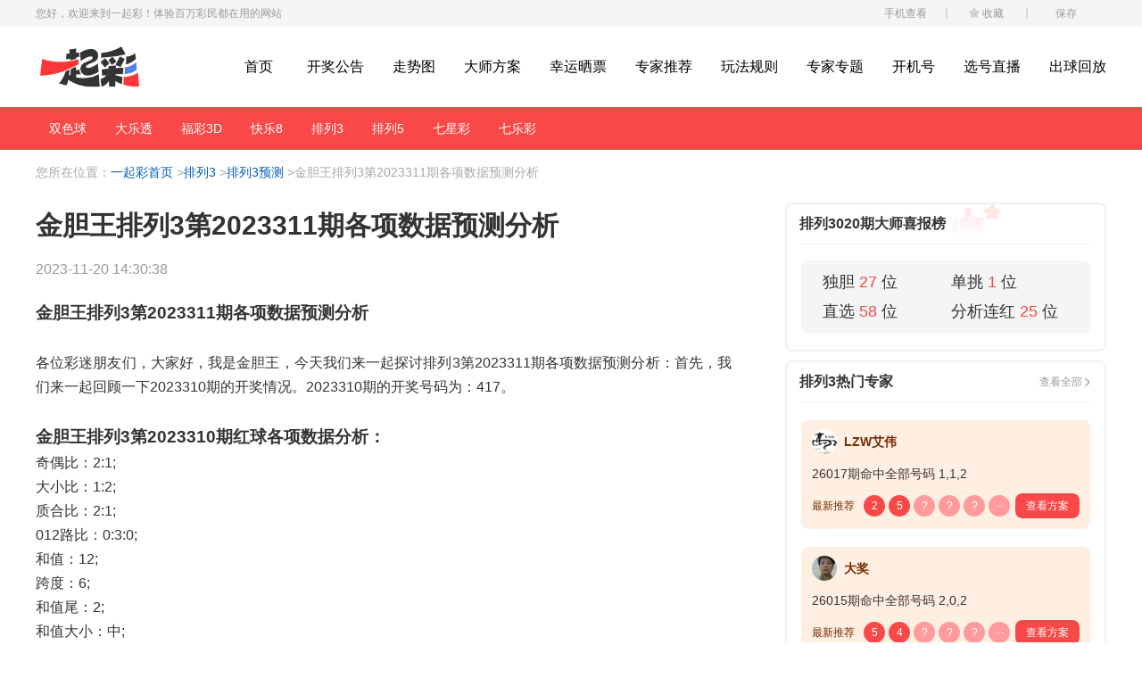

--- FILE ---
content_type: text/html; charset=utf-8
request_url: https://www.yiqicai.com/pl3/yc/yc_7d9a312d771f8991ae6ec23ba0f7dc05.html
body_size: 6898
content:
<!doctype html>
<html data-n-head-ssr>
  <head >
    <title>金胆王排列3第2023311期各项数据预测分析-一起彩</title><meta charset="utf-8"><meta http-equiv="Cache-Control" content="no-cache, no-store, must-revalidate"><meta http-equiv="Pragma" content="no-cache"><meta http-equiv="Expires" content="0"><meta name="viewport" content="width=device-width, initial-scale=1.0, maximum-scale=1.0, minimum-scale=1.0, user-scalable=no"><meta name="format-detection" content="telephone=no"><meta name="shenma-site-verification" content="a12fc22199636dff45fd8f80529c3d01_1659691393"><meta name="applicable-device" content="pc"><meta name="keywords" content="金胆王排列3第2023311期各项数据预测分析,一起彩,福利彩票"><meta name="description" content="金胆王排列3第2023311期各项数据预测分析可以在一起彩免费查看。一起彩是一款多样化的彩票信息服务平台，为彩民提供彩票开奖结果查询、资讯、彩票走势分析等一体化服务。"><link rel="shortcut icon" type="image/x-icon" href="/favicon.ico"><link rel="apple-touch-icon" sizes="57x57" href="/images/logo57.png"><link rel="apple-touch-icon" sizes="72x72" href="/images/logo72.png"><link rel="apple-touch-icon" sizes="114x114" href="/images/logo114.png"><link rel="canonical" href="https://www.yiqicai.com/pl3/yc/yc_7d9a312d771f8991ae6ec23ba0f7dc05.html"><link rel="alternate" media="only screen and (max-width: 640px)" href="https://m.yiqicai.com/pl3/yc/yc_7d9a312d771f8991ae6ec23ba0f7dc05.html"><script type="text/javascript">var html5_url = 'https://m.yiqicai.com/pl3/yc/yc_7d9a312d771f8991ae6ec23ba0f7dc05.html';if(/AppleWebKit.*Mobile/i.test(navigator.userAgent) || (/MIDP|SymbianOS|NOKIA|SAMSUNG|LG|NEC|TCL|Alcatel|BIRD|DBTEL|Dopod|PHILIPS|HAIER|LENOVO|MOT-|Nokia|SonyEricsson|SIE-|Amoi|ZTE|Android|webOS|iPhone|Windows Phone|iPod|BlackBerry|SymbianOS/i.test(navigator.userAgent))) { window.location.href = html5_url }</script><link rel="preload" href="//www-static.yiqicai.com/ks/9c74a71.js" as="script"><link rel="preload" href="//www-static.yiqicai.com/ks/193c5a2.js" as="script"><link rel="preload" href="//www-static.yiqicai.com/ks/css/3bb5e14.css" as="style"><link rel="preload" href="//www-static.yiqicai.com/ks/d562cef.js" as="script"><link rel="preload" href="//www-static.yiqicai.com/ks/css/584a6c5.css" as="style"><link rel="preload" href="//www-static.yiqicai.com/ks/ba89438.js" as="script"><link rel="preload" href="//www-static.yiqicai.com/ks/css/8996012.css" as="style"><link rel="preload" href="//www-static.yiqicai.com/ks/02c3dad.js" as="script"><link rel="stylesheet" href="//www-static.yiqicai.com/ks/css/3bb5e14.css"><link rel="stylesheet" href="//www-static.yiqicai.com/ks/css/584a6c5.css"><link rel="stylesheet" href="//www-static.yiqicai.com/ks/css/8996012.css">
  </head>
  <body >
    <div data-server-rendered="true" id="__nuxt"><!----><div id="__layout"><div id="app" class="cm-wrapper"><div data-v-30aa8fe5><div class="cm-topbar" data-v-30aa8fe5><div class="cm-wrap" data-v-30aa8fe5><span class="cm-topbar-txt" data-v-30aa8fe5>您好，欢迎来到一起彩！体验百万彩民都在用的网站</span> <div class="cm-top-handle" data-v-30aa8fe5><!----> <a href="#" rel="sidebar" class="top-handle-col collect-icon" data-v-30aa8fe5>收藏
                    <div class="pop-collect-error" style="display:none;" data-v-30aa8fe5><p data-v-30aa8fe5>加入收藏失败</p> <p data-v-30aa8fe5>请使用键盘<span class="c-red" data-v-30aa8fe5>Ctrl+D</span></p> <button class="pop-collect-btn" data-v-30aa8fe5>确定</button></div></a> <a href="javascript:void(0)" class="top-handle-col" data-v-30aa8fe5>保存</a></div></div></div> <div class="mod-header" style="height:138px;" data-v-30aa8fe5><header class="cm-header" data-v-30aa8fe5><div class="cm-header-x cm-wrap" data-v-30aa8fe5><a href="/" title="首页" target="_blank" class="cm-logo-icon-new" data-v-30aa8fe5><img src="/images/logo.png" alt="一起彩网站logo" title="一起彩官网" data-v-30aa8fe5></a> <ul class="cm-tabs" data-v-30aa8fe5><li data-v-30aa8fe5><a href="/" title="首页" target="_blank" class="u-tab-col" data-v-30aa8fe5>首页</a></li><li data-v-30aa8fe5><a href="/kj" title="开奖公告" target="_blank" class="u-tab-col" data-v-30aa8fe5>开奖公告</a></li><li data-v-30aa8fe5><a href="/zs" title="走势图" target="_blank" class="u-tab-col" data-v-30aa8fe5>走势图</a></li><li data-v-30aa8fe5><a href="/ds" title="大师方案" target="_blank" class="u-tab-col" data-v-30aa8fe5>大师方案</a></li><li data-v-30aa8fe5><a href="/xysp" title="幸运晒票" target="_blank" class="u-tab-col" data-v-30aa8fe5>幸运晒票</a></li><li data-v-30aa8fe5><a href="/ex" title="专家推荐" target="_blank" class="u-tab-col" data-v-30aa8fe5>专家推荐</a></li><li data-v-30aa8fe5><a href="/wf" title="玩法规则" target="_blank" class="u-tab-col" data-v-30aa8fe5>玩法规则</a></li><li data-v-30aa8fe5><a href="/spe" title="专家专题" target="_blank" class="u-tab-col" data-v-30aa8fe5>专家专题</a></li><li data-v-30aa8fe5><a href="/kjh" title="开机号" target="_blank" class="u-tab-col" data-v-30aa8fe5>开机号</a></li><li data-v-30aa8fe5><a href="/live" title="选号直播" target="_blank" class="u-tab-col" data-v-30aa8fe5>选号直播</a></li><li data-v-30aa8fe5><a href="/cq" title="出球回放" target="_blank" class="u-tab-col" data-v-30aa8fe5>出球回放</a></li></ul></div> <div class="cm-header-nav" data-v-30aa8fe5><ul class="cm-nav cm-wrap" data-v-30aa8fe5><li data-v-30aa8fe5><a title="双色球" target="_blank" href="/ssq" class="u-nav-col" data-v-30aa8fe5>双色球</a></li><li data-v-30aa8fe5><a title="大乐透" target="_blank" href="/dlt" class="u-nav-col" data-v-30aa8fe5>大乐透</a></li><li data-v-30aa8fe5><a title="福彩3D" target="_blank" href="/fc3d" class="u-nav-col" data-v-30aa8fe5>福彩3D</a></li><li data-v-30aa8fe5><a title="快乐8" target="_blank" href="/klb" class="u-nav-col" data-v-30aa8fe5>快乐8</a></li><li data-v-30aa8fe5><a title="排列3" target="_blank" href="/pl3" class="u-nav-col" data-v-30aa8fe5>排列3</a></li><li data-v-30aa8fe5><a title="排列5" target="_blank" href="/pl5" class="u-nav-col" data-v-30aa8fe5>排列5</a></li><li data-v-30aa8fe5><a title="七星彩" target="_blank" href="/xqxc" class="u-nav-col" data-v-30aa8fe5>七星彩</a></li><li data-v-30aa8fe5><a title="七乐彩" target="_blank" href="/qlc" class="u-nav-col" data-v-30aa8fe5>七乐彩</a></li></ul></div></header></div></div> <main class="mod-container"><!----> <!----> <div class="cm-wrap"><div class="cm-bread" data-v-15673e1e><span data-v-15673e1e>您所在位置：</span> <ul data-v-15673e1e><li data-v-15673e1e><a href="/" title="一起彩首页" target="_blank" data-v-15673e1e>一起彩首页</a> <span data-v-15673e1e>&gt;</span></li><li data-v-15673e1e><a href="/pl3" title="排列3" target="_blank" data-v-15673e1e>排列3</a> <span data-v-15673e1e>&gt;</span></li><li data-v-15673e1e><a href="/pl3/yc/" title="排列3预测" target="_blank" data-v-15673e1e>排列3预测</a> <span data-v-15673e1e>&gt;</span></li><li data-v-15673e1e><span data-v-15673e1e>金胆王排列3第2023311期各项数据预测分析</span></li></ul></div> <div class="cm-wrap-flex" data-v-61bf62ea><article class="m-news-article" data-v-61bf62ea><h1 class="news-article-tit" data-v-61bf62ea>金胆王排列3第2023311期各项数据预测分析</h1> <div class="news-article-time" data-v-61bf62ea>2023-11-20 22:30:38</div> <section class="news-article-txt" data-v-61bf62ea><h3>金胆王排列3第2023311期各项数据预测分析</h3><p><br></p><p><span style="background-color: transparent;">各位彩迷朋友们，大家好，我是金胆王，今天我们来一起探讨排列3第2023311期各项数据预测分析：首先，我们来一起回顾一下2023310期的开奖情况。2023310期的开奖号码为：417。</span></p><p><br></p><h3>金胆王排列3<span style="background-color: transparent;">第2023310期红球各项数据分析：</span></h3><p><span style="background-color: transparent;">奇偶比：2:1;</span></p><p><span style="background-color: transparent;">大小比：1:2;</span></p><p><span style="background-color: transparent;">质合比：2:1;</span></p><p><span style="background-color: transparent;">012路比：0:3:0;</span></p><p><span style="background-color: transparent;">和值：12;</span></p><p><span style="background-color: transparent;">跨度：6;</span></p><p><span style="background-color: transparent;">和值尾：2;</span></p><p>和值大小：<span style="color: rgb(51, 51, 51); background-color: transparent;">中;</span></p><p><span style="background-color: transparent; color: rgb(51, 51, 51);">和值奇偶：</span>偶;</p><p>和值跨度：2;</p><p><br></p><h3>金胆王排列3第2023311期各项数据预测分析，仅供参考：</h3><p>排列三独胆推荐：4;</p><p>排列三双胆推荐：4,7;</p><p>排列三三胆推荐：4,7,9;</p><p>排列三五码推荐：2,4,7,8,9;</p><p>排列三六码推荐：2,4,5,7,8,9;</p><p>排列三七码推荐：2,3,4,5,7,8,9;</p><p>排列三杀一推荐：6;</p><p>排列三杀二推荐：0,6;</p><p>排列三定位5推荐：[2, 3, 4, 5, 8],[2, 4, 7, 8, 9],[3, 4, 5, 7, 9];</p><p>排列三定位4推荐：[3, 4, 5, 8],[2, 4, 7, 9],[3, 4, 5, 7];</p><p>排列三定位3推荐：[3, 4, 5],[2, 4, 7],[3, 5, 7]。</p><p><br></p><p>以上就是<strong>“金胆王排列3第2023311期各项数据预测分析”</strong>的全部内容，更多<a href="https://m.yiqicai.com/pl3/yc/" rel="noopener noreferrer" target="_blank" style="color: rgb(230, 0, 0);"><u>排列3预测</u></a>，<a href="https://m.yiqicai.com/pl3/jq/" rel="noopener noreferrer" target="_blank" style="color: rgb(230, 0, 0);"><u>排列3选号技巧</u></a>，<a href="https://m.yiqicai.com/zs/pl3zs/" rel="noopener noreferrer" target="_blank" style="color: rgb(230, 0, 0);"><u>排列3走势图</u></a>等彩票资讯，请登录<a href="https://m.yiqicai.com/" rel="noopener noreferrer" target="_blank" style="color: rgb(230, 0, 0);"><u>一起彩官网</u></a>。一起彩是一款多样性的彩票资讯平台！</p></section></article> <div class="m-news-detail-r" data-v-61bf62ea><div class="cm-box master-good" data-v-61bf62ea><div class="cm-box-tit"><h3 class="cm-tit">排列3020期大师喜报榜</h3></div> <div class="master-good-info"><div class="master-prize"><div><!----> <div class="prize-list"><div class="prize-col">独胆 <span class="c-high">27</span> 位</div><div class="prize-col">单挑 <span class="c-high">1</span> 位</div><div class="prize-col">直选 <span class="c-high">58</span> 位</div><div class="prize-col">分析连红 <span class="c-high">25</span> 位</div></div></div></div></div></div> <div class="cm-box exps-hot-mod m-news-fore-360" data-v-4479293a data-v-61bf62ea><div class="cm-box-tit" data-v-4479293a><h3 class="cm-tit" data-v-4479293a>排列3热门专家</h3> <a href="/ex/pl3ex" class="cm-tit-right" data-v-4479293a>查看全部</a></div> <div class="exps-hot-list" data-v-4479293a><div class="exps-hot-x" data-v-4479293a><div class="exps-user" data-v-4479293a><div class="exps-avatar" data-v-4479293a><img src="https://f.yddtiyu.com/face/10/10017/74586cc5-b11f-4b28-b354-1fd463a48b20.jpg" alt data-v-4479293a></div> <div class="exps-name" data-v-4479293a>LZW艾伟</div></div> <div class="exps-lotto-txt" data-v-4479293a><span class="exps-hit" data-v-4479293a>26017期命中全部号码 1,1,2</span></div> <div class="exps-scheme" data-v-4479293a><span class="exps-scheme-tit" data-v-4479293a>最新推荐</span> <span class="exps-scheme-ball" data-v-4479293a><em class="red-ball" data-v-4479293a>2</em><em class="red-ball" data-v-4479293a>5</em><em data-v-4479293a>?</em><em data-v-4479293a>?</em><em data-v-4479293a>?</em><em class="ell-ball" data-v-4479293a>···</em></span> <a href="/ex/pl3ex/tjsy_63_61.html" class="exps-scheme-btn" data-v-4479293a>查看方案</a></div></div><div class="exps-hot-x" data-v-4479293a><div class="exps-user" data-v-4479293a><div class="exps-avatar" data-v-4479293a><img src="https://f.yddtiyu.com/face/10/10105/129553ea-1bfa-4796-99e3-2536eb44c55e.jpg" alt data-v-4479293a></div> <div class="exps-name" data-v-4479293a>大奖</div></div> <div class="exps-lotto-txt" data-v-4479293a><span class="exps-hit" data-v-4479293a>26015期命中全部号码 2,0,2</span></div> <div class="exps-scheme" data-v-4479293a><span class="exps-scheme-tit" data-v-4479293a>最新推荐</span> <span class="exps-scheme-ball" data-v-4479293a><em class="red-ball" data-v-4479293a>5</em><em class="red-ball" data-v-4479293a>4</em><em data-v-4479293a>?</em><em data-v-4479293a>?</em><em data-v-4479293a>?</em><em class="ell-ball" data-v-4479293a>···</em></span> <a href="/ex/pl3ex/tjsy_63_451.html" class="exps-scheme-btn" data-v-4479293a>查看方案</a></div></div></div></div> <div class="cm-box m-news-fore-360" data-v-61bf62ea><div class="cm-box-tit"><h3 class="cm-tit">排列3预测</h3> <a href="/pl3/yc/" target="_blank" class="cm-tit-right">更多</a></div> <a href="/pl3/yc/yc_b09187f381941a03cd3f7e05611bf2ab.html" target="_blank" class="m-news-item"><span class="txt-ell">排列三2026021期号码冷热号分析推荐</span></a><a href="/pl3/yc/yc_abece89859ff03dc4fde9253d8c2894f.html" target="_blank" class="m-news-item"><span class="txt-ell">2026021期排列3号码走势技巧</span></a><a href="/pl3/yc/yc_545426ffecad65ac688478951bd2d12e.html" target="_blank" class="m-news-item"><span class="txt-ell">2026021期排列3号码走势规律</span></a><a href="/pl3/yc/yc_0d3f45ba86bd64d33858a75dc5b1a27c.html" target="_blank" class="m-news-item"><span class="txt-ell">2026021期排列3开奖号码走势分析</span></a><a href="/pl3/yc/yc_N2601200929561324482.html" target="_blank" class="m-news-item"><span class="txt-ell">庄德排列三2026020期推荐：本期跨度看好奇数，一码跨度参考5</span></a></div> <div class="cm-box m-news-fore-360" data-v-61bf62ea><div class="cm-box-tit"><h3 class="cm-tit">排列3技巧</h3> <a href="/pl3/jq/" target="_blank" class="cm-tit-right">更多</a></div> <a href="/pl3/jq/jq_be26f6028c770b993a791c3c868af61b.html" target="_blank" class="m-news-item"><span class="txt-ell">上一期排列三中奖情况回顾和26020期排列三号码走势推荐</span></a><a href="/pl3/jq/jq_c8d9d8d4962adf0af22502a239e533a5.html" target="_blank" class="m-news-item"><span class="txt-ell">排列三第020期概率走势分析与选号参考</span></a><a href="/pl3/jq/jq_6a3c38e9731e8d99b292158dc8c8c513.html" target="_blank" class="m-news-item"><span class="txt-ell">唠唠排列三第020期走势！百位十位个位全剖析、好运藏在细节里</span></a><a href="/pl3/jq/jq_fbd07443abfb436b3c57c7ad988b13e3.html" target="_blank" class="m-news-item"><span class="txt-ell">体彩排列3第020期分析：上期中五码组选、金胆，免费文章中四胆、组三</span></a><a href="/pl3/jq/jq_e3af4c724589af021149249d7ba59539.html" target="_blank" class="m-news-item"><span class="txt-ell">杀神排列三2026020期走势分析：冲刺直选</span></a></div></div></div></div></main> <footer class="mod-footer"><div class="cm-wrap cm-wrap-flex"><div class="footer-info"><p class="footer-tips">一起彩仅提供官方彩票信息和数据展示，而非购彩平台，购彩请到线下彩票店</p> <div class="footer-msg"><p class="footer-company"><span class="fs-14">苏州益多多信息科技有限公司</span> <span class="company-txt">Suzhou Yiduoduo Information Technology Co., Ltd</span> <span class="company-txt">公司地址：江苏省苏州市苏州工业园区星海街9号</span></p> <p class="footer-cert">
                    网络文化经营许可证：苏网文 (2021） 4543-100号 | 增值电信业务经营许可证：苏B2-20201091 |
                    <a href="//beian.miit.gov.cn/" target="_blank" rel="nofollow">苏ICP备18054133号-7</a></p> <a href="//www.beian.gov.cn/portal/registerSystemInfo?recordcode=32059002004057" rel="nofollow" target="_blank" class="footer-net"><i class="police-icon"></i> <span>苏公网安备 32059002004057号</span></a></div></div> <div class="footer-qrcode"><div class="footer-qrcode-col"><div class="qrcode-pic"><img src="//www-static.yiqicai.com/ks/img/android.e9ba892.png" alt="彩虹多多APP Android端"></div> <p>彩票APP Android端</p></div> <div class="footer-qrcode-col"><div class="qrcode-pic"><img src="//www-static.yiqicai.com/ks/img/ios.34741f7.png" alt="彩虹多多APP iOS端"></div> <p>彩票APP iOS端</p></div></div></div> <div class="cm-wrap footer-copyright"><span>Copyright © 2018-2023 益多多版权所有</span> <a rel="nofollow" href="//xinyong.yunaq.com/certificate?domain=m.yiqicai.com&from=label&code=90030" target="_blank" class="copyright-link"><img src="//www-static.yiqicai.com/ks/img/cert.c28479e.png" alt="行业认证"></a> <a href="//www.etrust.org.cn/CX885277104735.html" class="copyright-link"><img src="https://trust.hss.org.cn/credit/crz2002.png" alt="互联网诚信经营示范单位" border="0"></a> <a rel="nofollow" href="//ss.knet.cn/verifyseal.dll?sn=e23011732050084990cklx2149&pa=111332" target="_blank" class="copyright-link"><img src="//www-static.yiqicai.com/ks/img/tgw.0a08c15.png" alt="可信网站身份验证"></a></div></footer></div></div></div><script>window.__NUXT__=(function(a,b,c,d,e,f,g,h,i,j,k,l,m,n,o,p,q,r,s,t){return {layout:"default",data:[{lotteryId:e,lotteryName:g,type:c,id:l,newlist1:{list:[{id:"b09187f381941a03cd3f7e05611bf2ab",labels:a,lotteryId:b,timestamp:1768924501000,title:"排列三2026021期号码冷热号分析推荐"},{id:"abece89859ff03dc4fde9253d8c2894f",labels:a,lotteryId:b,timestamp:k,title:"2026021期排列3号码走势技巧"},{id:"545426ffecad65ac688478951bd2d12e",labels:a,lotteryId:b,timestamp:k,title:"2026021期排列3号码走势规律"},{id:"0d3f45ba86bd64d33858a75dc5b1a27c",labels:a,lotteryId:b,timestamp:k,title:"2026021期排列3开奖号码走势分析"},{id:"N2601200929561324482",labels:a,lotteryId:b,timestamp:1768872905000,title:"庄德排列三2026020期推荐：本期跨度看好奇数，一码跨度参考5"}],lotteryId:e,showName:m,type:c},newlist2:{list:[{id:"be26f6028c770b993a791c3c868af61b",labels:a,lotteryId:b,timestamp:1768899679000,title:"上一期排列三中奖情况回顾和26020期排列三号码走势推荐"},{id:"c8d9d8d4962adf0af22502a239e533a5",labels:a,lotteryId:b,timestamp:1768899032000,title:"排列三第020期概率走势分析与选号参考"},{id:"6a3c38e9731e8d99b292158dc8c8c513",labels:a,lotteryId:b,timestamp:1768897753000,title:"唠唠排列三第020期走势！百位十位个位全剖析、好运藏在细节里"},{id:"fbd07443abfb436b3c57c7ad988b13e3",labels:a,lotteryId:b,timestamp:1768896418000,title:"体彩排列3第020期分析：上期中五码组选、金胆，免费文章中四胆、组三"},{id:"e3af4c724589af021149249d7ba59539",labels:a,lotteryId:b,timestamp:1768895116000,title:"杀神排列三2026020期走势分析：冲刺直选"}],lotteryId:e,showName:"排列3技巧",type:f},newsDetail:{authorAvatar:a,authorId:"16",authorName:"金胆王",content:"\u003Ch3\u003E金胆王排列3第2023311期各项数据预测分析\u003C\u002Fh3\u003E\u003Cp\u003E\u003Cbr\u003E\u003C\u002Fp\u003E\u003Cp\u003E\u003Cspan style=\"background-color: transparent;\"\u003E各位彩迷朋友们，大家好，我是金胆王，今天我们来一起探讨排列3第2023311期各项数据预测分析：首先，我们来一起回顾一下2023310期的开奖情况。2023310期的开奖号码为：417。\u003C\u002Fspan\u003E\u003C\u002Fp\u003E\u003Cp\u003E\u003Cbr\u003E\u003C\u002Fp\u003E\u003Ch3\u003E金胆王排列3\u003Cspan style=\"background-color: transparent;\"\u003E第2023310期红球各项数据分析：\u003C\u002Fspan\u003E\u003C\u002Fh3\u003E\u003Cp\u003E\u003Cspan style=\"background-color: transparent;\"\u003E奇偶比：2:1;\u003C\u002Fspan\u003E\u003C\u002Fp\u003E\u003Cp\u003E\u003Cspan style=\"background-color: transparent;\"\u003E大小比：1:2;\u003C\u002Fspan\u003E\u003C\u002Fp\u003E\u003Cp\u003E\u003Cspan style=\"background-color: transparent;\"\u003E质合比：2:1;\u003C\u002Fspan\u003E\u003C\u002Fp\u003E\u003Cp\u003E\u003Cspan style=\"background-color: transparent;\"\u003E012路比：0:3:0;\u003C\u002Fspan\u003E\u003C\u002Fp\u003E\u003Cp\u003E\u003Cspan style=\"background-color: transparent;\"\u003E和值：12;\u003C\u002Fspan\u003E\u003C\u002Fp\u003E\u003Cp\u003E\u003Cspan style=\"background-color: transparent;\"\u003E跨度：6;\u003C\u002Fspan\u003E\u003C\u002Fp\u003E\u003Cp\u003E\u003Cspan style=\"background-color: transparent;\"\u003E和值尾：2;\u003C\u002Fspan\u003E\u003C\u002Fp\u003E\u003Cp\u003E和值大小：\u003Cspan style=\"color: rgb(51, 51, 51); background-color: transparent;\"\u003E中;\u003C\u002Fspan\u003E\u003C\u002Fp\u003E\u003Cp\u003E\u003Cspan style=\"background-color: transparent; color: rgb(51, 51, 51);\"\u003E和值奇偶：\u003C\u002Fspan\u003E偶;\u003C\u002Fp\u003E\u003Cp\u003E和值跨度：2;\u003C\u002Fp\u003E\u003Cp\u003E\u003Cbr\u003E\u003C\u002Fp\u003E\u003Ch3\u003E金胆王排列3第2023311期各项数据预测分析，仅供参考：\u003C\u002Fh3\u003E\u003Cp\u003E排列三独胆推荐：4;\u003C\u002Fp\u003E\u003Cp\u003E排列三双胆推荐：4,7;\u003C\u002Fp\u003E\u003Cp\u003E排列三三胆推荐：4,7,9;\u003C\u002Fp\u003E\u003Cp\u003E排列三五码推荐：2,4,7,8,9;\u003C\u002Fp\u003E\u003Cp\u003E排列三六码推荐：2,4,5,7,8,9;\u003C\u002Fp\u003E\u003Cp\u003E排列三七码推荐：2,3,4,5,7,8,9;\u003C\u002Fp\u003E\u003Cp\u003E排列三杀一推荐：6;\u003C\u002Fp\u003E\u003Cp\u003E排列三杀二推荐：0,6;\u003C\u002Fp\u003E\u003Cp\u003E排列三定位5推荐：[2, 3, 4, 5, 8],[2, 4, 7, 8, 9],[3, 4, 5, 7, 9];\u003C\u002Fp\u003E\u003Cp\u003E排列三定位4推荐：[3, 4, 5, 8],[2, 4, 7, 9],[3, 4, 5, 7];\u003C\u002Fp\u003E\u003Cp\u003E排列三定位3推荐：[3, 4, 5],[2, 4, 7],[3, 5, 7]。\u003C\u002Fp\u003E\u003Cp\u003E\u003Cbr\u003E\u003C\u002Fp\u003E\u003Cp\u003E以上就是\u003Cstrong\u003E“金胆王排列3第2023311期各项数据预测分析”\u003C\u002Fstrong\u003E的全部内容，更多\u003Ca href=\"https:\u002F\u002Fm.yiqicai.com\u002Fpl3\u002Fyc\u002F\" rel=\"noopener noreferrer\" target=\"_blank\" style=\"color: rgb(230, 0, 0);\"\u003E\u003Cu\u003E排列3预测\u003C\u002Fu\u003E\u003C\u002Fa\u003E，\u003Ca href=\"https:\u002F\u002Fm.yiqicai.com\u002Fpl3\u002Fjq\u002F\" rel=\"noopener noreferrer\" target=\"_blank\" style=\"color: rgb(230, 0, 0);\"\u003E\u003Cu\u003E排列3选号技巧\u003C\u002Fu\u003E\u003C\u002Fa\u003E，\u003Ca href=\"https:\u002F\u002Fm.yiqicai.com\u002Fzs\u002Fpl3zs\u002F\" rel=\"noopener noreferrer\" target=\"_blank\" style=\"color: rgb(230, 0, 0);\"\u003E\u003Cu\u003E排列3走势图\u003C\u002Fu\u003E\u003C\u002Fa\u003E等彩票资讯，请登录\u003Ca href=\"https:\u002F\u002Fm.yiqicai.com\u002F\" rel=\"noopener noreferrer\" target=\"_blank\" style=\"color: rgb(230, 0, 0);\"\u003E\u003Cu\u003E一起彩官网\u003C\u002Fu\u003E\u003C\u002Fa\u003E。一起彩是一款多样性的彩票资讯平台！\u003C\u002Fp\u003E",cover:a,description:"金胆王排列3第2023311期各项数据预测分析可以在一起彩免费查看。一起彩是一款多样化的彩票信息服务平台，为彩民提供彩票开奖结果查询、资讯、彩票走势分析等一体化服务。",freeStatus:b,id:l,issueName:a,keywords:h,labelList:[{id:"5",name:g},{id:"360867",name:"推荐"}],labels:"5,360867",lotteryId:63,lotteryName:a,originSite:a,price:b,publishDateTime:"1700490638000",readNum:a,tenantCode:a,title:h,titleSub:h,type:c},hotExpertCardData:{lotteryId:e,lotteryName:g,data:[{blueNumberList:[],faceUrl:"https:\u002F\u002Ff.yddtiyu.com\u002Fface\u002F10\u002F10017\u002F74586cc5-b11f-4b28-b354-1fd463a48b20.jpg",highHitText:n,historyRecord:"26017期命中全部号码 1,1,2",hitIssueName:"2026017",issueHitCount10:o,issueName:i,newRecommend:"2,5",nickName:"LZW艾伟",prize:c,redNumberList:[c,c,f],saleIssueName:i,seriesHitCount:b,tenantCode:p,tenantId:q,userId:61},{blueNumberList:[],faceUrl:"https:\u002F\u002Ff.yddtiyu.com\u002Fface\u002F10\u002F10105\u002F129553ea-1bfa-4796-99e3-2536eb44c55e.jpg",highHitText:n,historyRecord:"26015期命中全部号码 2,0,2",hitIssueName:"2026015",issueHitCount10:o,issueName:i,newRecommend:"5,4",nickName:"大奖",prize:c,redNumberList:[f,b,f],saleIssueName:i,seriesHitCount:f,tenantCode:p,tenantId:q,userId:451}]},reportData:{issueName:"2026020",list:[{playTypeName:a,winTypeRecords:[{winCount:27,winDesc:a,winFlag:j,winType:"6381",winTypeName:"独胆"},{winCount:c,winDesc:a,winFlag:j,winType:"6382",winTypeName:"单挑"},{winCount:58,winDesc:a,winFlag:j,winType:"6383",winTypeName:"直选"},{winCount:25,winDesc:a,winFlag:j,winType:"6391",winTypeName:"分析连红"}]}]}}],fetch:{},error:null,state:{operationData:{PC_GUIDE:[],PC_RIGHT:[],PC_HEAD_PAGE:[],PC_EXPERT_RANK:[],PC_SCAN_TICKET:[],PC_EXPERT_SELECT_CODE:[],PC_GOLDEN:[],PC_REGION_PRIZE_DETAIL:[],PC_EXPERT_SCHEME:[],PC_AWARD_DETAIL:[],PC_TREND:[]},lotteryId:b,crumbsText:a,crumbsText2:a,crumbsParams:{crumbs:[{title:g,url:"\u002Fpl3"},{title:m,url:"\u002Fpl3\u002Fyc\u002F"},{title:h,url:r}]},unoperation:d,homeUrl:a,title:a,titleType:"1",back:s,menu:d,fetchADLotteryId:e,operationVisible:{},moduleSuspiciousList:[],fetchFilterStatus:b,adBoList:[],selectStep:c,selectString:a,hideHeader:d,headerSwitch:{name:a,actionUrl:a},popOperation:{valve:d,cookieKey:"operation_pop_key"},chartOperation:{showMask:d},preSelected:{ballList:{red:[[],[],[]],blue:[[],[],[]]}},trendTypeCode:a,numberSpreadShow:d,numberAnalysisParam:{trackId:a,playTypeId:a},trendClickCount:b,analysisBottom:a,openListTab:"历史开奖",numberAnalysisNavCurrent:b,numberAnalysisSubTab:b,contentHide:b,currentLiveInfo:{},liveConfig:{},outBoxStyle:{},chartScale:c,needFetchADList:d,canFetchADList:d,homeHasExpert:d,trendIssueChangeFinish:d},serverRendered:s,routePath:r,config:{_app:{basePath:t,assetsPath:t,cdnURL:"\u002F\u002Fwww-static.yiqicai.com\u002Fks\u002F"}}}}("",0,1,false,1003,2,"排列3","金胆王排列3第2023311期各项数据预测分析","2026021",-1,1768924500000,"7d9a312d771f8991ae6ec23ba0f7dc05","排列3预测","命中全部号码",8,"recom",200,"\u002Fpl3\u002Fyc\u002Fyc_7d9a312d771f8991ae6ec23ba0f7dc05.html",true,"\u002F"));</script><script src="//www-static.yiqicai.com/ks/9c74a71.js" defer></script><script src="//www-static.yiqicai.com/ks/02c3dad.js" defer></script><script src="//www-static.yiqicai.com/ks/193c5a2.js" defer></script><script src="//www-static.yiqicai.com/ks/d562cef.js" defer></script><script src="//www-static.yiqicai.com/ks/ba89438.js" defer></script>
  </body>
</html>


--- FILE ---
content_type: application/javascript; charset=utf-8
request_url: https://www-static.yiqicai.com/ks/02c3dad.js
body_size: 3365
content:
(window.webpackJsonp=window.webpackJsonp||[]).push([[34],{421:function(t,e,r){"use strict";var n=r(136),l={name:"NewsList",props:{list:{type:Object,default:function(){return null}},classList:{type:Array,default:function(){return["m-news-fore"]}}},methods:{genNewsListUrl:function(){return"master"===this.list.type?n.d.genMaster({lotteryId:+this.list.lotteryId}):n.d.genLotteryNews({lotteryId:+this.list.lotteryId,type:+this.list.type})},genNewsDetailUrl:function(t){return"master"===this.list.type?n.d.genMaster({id:t}):n.d.genEssayDetail({lotteryId:+this.list.lotteryId,type:+this.list.type,id:t})}}},o=r(30),component=Object(o.a)(l,(function(){var t=this,e=t._self._c;return t.list?e("div",{staticClass:"cm-box",class:t.classList},[e("div",{staticClass:"cm-box-tit"},[e("h3",{staticClass:"cm-tit"},[t._v(t._s(t.list.showName))]),t._v(" "),e("a",{staticClass:"cm-tit-right",attrs:{href:t.genNewsListUrl(),target:"_blank"}},[t._v("更多")])]),t._v(" "),t._l(t.list.list,(function(r,n){return e("a",{key:n,staticClass:"m-news-item",attrs:{href:t.genNewsDetailUrl(r.id||r.articleId),target:"_blank"}},[e("span",{staticClass:"txt-ell"},[t._v(t._s(r.title))])])}))],2):t._e()}),[],!1,null,null,null);e.a=component.exports},468:function(t,e,r){t.exports={}},491:function(t,e,r){"use strict";r(468)},501:function(t,e,r){"use strict";r(86);var n=r(136),l={name:"HotExpertCard",props:{vertical:Boolean,source:{type:Object,default:function(){}}},methods:{genExpertLottery:function(){return n.d.genExpertLottery({lotteryId:this.source.lotteryId})},genExpertLotteryRecom:function(t){return n.d.genExpertLotteryRecom({lotteryId:this.source.lotteryId,expertId:t.userId})}}},o=(r(491),r(30)),component=Object(o.a)(l,(function(){var t=this,e=t._self._c;return e("div",{staticClass:"cm-box exps-hot-mod",class:{"m-news-fore-360":t.vertical}},[e("div",{staticClass:"cm-box-tit"},[e("h3",{staticClass:"cm-tit"},[t._v(t._s(t.source.lotteryName)+"热门专家")]),t._v(" "),e("a",{staticClass:"cm-tit-right",attrs:{href:t.genExpertLottery()}},[t._v("查看全部")])]),t._v(" "),e("div",{staticClass:"exps-hot-list"},t._l(t.source.data,(function(r){return e("div",{key:r.userId,staticClass:"exps-hot-x"},[e("div",{staticClass:"exps-user"},[e("div",{staticClass:"exps-avatar"},[e("img",{attrs:{src:r.faceUrl,alt:""}})]),t._v(" "),e("div",{staticClass:"exps-name"},[t._v(t._s(r.nickName))])]),t._v(" "),e("div",{staticClass:"exps-lotto-txt"},[e("span",{staticClass:"exps-hit"},[t._v(t._s(r.historyRecord))])]),t._v(" "),e("div",{staticClass:"exps-scheme"},[e("span",{staticClass:"exps-scheme-tit"},[t._v("最新推荐")]),t._v(" "),r.newRecommend?e("span",{staticClass:"exps-scheme-ball"},[t._l(r.newRecommend.split(","),(function(r,b){return e("em",{key:b,staticClass:"red-ball"},[t._v(t._s(r))])})),e("em",[t._v("?")]),e("em",[t._v("?")]),e("em",[t._v("?")]),e("em",{staticClass:"ell-ball"},[t._v("···")])],2):t._e(),t._v(" "),e("a",{staticClass:"exps-scheme-btn",attrs:{href:t.genExpertLotteryRecom(r)}},[t._v("查看方案")])])])})),0)])}),[],!1,null,"4479293a",null);e.a=component.exports},555:function(t,e,r){t.exports={}},804:function(t,e,r){t.exports={}},805:function(t,e,r){"use strict";r(555)},848:function(t,e,r){"use strict";r.r(e);r(22),r(27),r(31),r(42),r(44);var n=r(11),l=r(18),o=r(1),c=(r(85),r(67),r(28),r(64),r(168),r(72),r(167),r(26),r(21),r(86),r(49),r(421)),d=(r(48),r(804),r(136)),v=r(0),m={name:"MasterGoodNews",props:{lotteryId:Number,lotteryName:String,source:{type:Object,default:function(){}}},data:function(){return{}},computed:{isPL5:function(){return this.lotteryId===v.a.PL5}},methods:{pl5Issue:function(t){return t.isLastIssue?"上":t.issueName.substring(t.issueName.length-3)},goPage:function(){this.$jump.jump(d.d.genMaster({lotteryId:this.lotteryId}))}}},y=r(30),f=Object(y.a)(m,(function(){var t=this,e=t._self._c;return t.source&&t.source.list&&t.source.list.length?e("div",{staticClass:"cm-box master-good",on:{click:t.goPage}},[e("div",{staticClass:"cm-box-tit"},[e("h3",{staticClass:"cm-tit"},[t._v(t._s(t.lotteryName)+t._s(t.isPL5?"":"".concat(t.pl5Issue(t.source),"期"))+"大师喜报榜")])]),t._v(" "),e("div",{staticClass:"master-good-info"},[e("div",{staticClass:"master-prize",class:{"is-issue":t.isPL5}},[t.isPL5?e("div",{staticClass:"prize-list"},t._l(t.source.list,(function(r,i){return e("div",{key:"prize-item-".concat(i),staticClass:"prize-col"},[e("div",{staticClass:"master-issue"},[t._v(t._s(t.pl5Issue(r))+"期")]),t._v(" "),e("div",[t._v("中 "),e("span",{staticClass:"c-high"},[t._v(t._s(r.winCount))]),t._v(" 位")])])})),0):t._l(t.source.list,(function(r,i){return e("div",{key:"prize-item-".concat(i)},[t.source.list.length>1&&r.playTypeName?e("span",{staticClass:"prize-label"},[t._v(t._s(r.playTypeName))]):t._e(),t._v(" "),e("div",{staticClass:"prize-list"},t._l(r.winTypeRecords,(function(r,n){return e("div",{key:"prize-item-".concat(i,"-").concat(n),staticClass:"prize-col"},[t._v(t._s(r.winTypeName)+" "),e("span",{staticClass:"c-high"},[t._v(t._s(r.winCount))]),t._v(" 位")])})),0)])}))],2)])]):t._e()}),[],!1,null,null,null).exports,_=r(501),h=r(210),map=r(45),w=r(166);function C(object,t){var e=Object.keys(object);if(Object.getOwnPropertySymbols){var r=Object.getOwnPropertySymbols(object);t&&(r=r.filter((function(t){return Object.getOwnPropertyDescriptor(object,t).enumerable}))),e.push.apply(e,r)}return e}function x(t){for(var i=1;i<arguments.length;i++){var source=null!=arguments[i]?arguments[i]:{};i%2?C(Object(source),!0).forEach((function(e){Object(o.a)(t,e,source[e])})):Object.getOwnPropertyDescriptors?Object.defineProperties(t,Object.getOwnPropertyDescriptors(source)):C(Object(source)).forEach((function(e){Object.defineProperty(t,e,Object.getOwnPropertyDescriptor(source,e))}))}return t}var I={name:"NewsDetail",components:{NewsList:c.a,HotExpertCard:_.a,MasterGoodNews:f},head:function(){return x(x({},{title:"".concat(this.newsDetail.title,"-一起彩"),meta:[{name:"keywords",content:"".concat(this.newsDetail.title,",一起彩,福利彩票")},{name:"description",content:"".concat(this.newsDetail.title,"可以在一起彩免费查看。一起彩是一款多样化的彩票信息服务平台，为彩民提供彩票开奖结果查询、资讯、彩票走势分析等一体化服务。")}]}),Object(d.c)(this.$route.path))},data:function(){return{hasInit:!1}},computed:{isVideo:function(){return/^http.*\.mp4$/.test(this.newsDetail.content)}},mounted:function(){this.$tracking("P_ZX0026",{appName:"yqcseo"})},asyncData:function(t){return Object(l.a)(regeneratorRuntime.mark((function e(){var r,l,o,c,v,m,y,f,_,h,C,x,I,O,j,N,D;return regeneratorRuntime.wrap((function(e){for(;;)switch(e.prev=e.next){case 0:return t.redirect,r=t.route,l=t.store,t.params,e.prev=1,c=d.e.parseEssayDetail(r,l),v=c.lotteryId,m=c.lotteryName,y=c.type,f=c.id,_=c.sLotteryId,e.next=5,Promise.all([Object(w.y)({lotteryId:v}),Object(w.G)({lotteryId:v,type:y,infoId:f}),Object(w.l)({lotteryId:v}),(1004===v?w.S:w.C)({lotteryId:_})]);case 5:return h=e.sent,C=Object(n.a)(h,4),x=C[0].data,I=C[1].data,O=C[2].data,j=C[3].data,l.commit("SET_CRUMBSPARAMS",{crumbs:[{title:m,url:d.d.genLottery({lotteryId:v})},{title:"".concat(m).concat(map.k[y]),url:d.d.genLotteryNews({lotteryId:v,type:y})},{title:null==I||null===(o=I.infoDetail)||void 0===o?void 0:o.title,url:r.path}]}),N=null==x?void 0:x.infoList.find((function(i){return 1==+i.type})),D=null==x?void 0:x.infoList.find((function(i){return 2==+i.type})),N.list=N.list.slice(0,5),D.list=D.list.slice(0,5),e.abrupt("return",{lotteryId:v,lotteryName:m,type:y,id:f,newlist1:Object.freeze(N),newlist2:Object.freeze(D),newsDetail:Object.freeze((null==I?void 0:I.infoDetail)||{}),hotExpertCardData:Object.freeze({lotteryId:v,lotteryName:m,data:O}),reportData:j?Object.freeze({issueName:j.issueName,list:j.playTypeRecords||j.pl5Records}):null});case 19:e.prev=19,e.t0=e.catch(1),console.error(e.t0);case 22:case"end":return e.stop()}}),e,null,[[1,19]])})))()},filters:{dateFormat:function(t){var e=arguments.length>1&&void 0!==arguments[1]?arguments[1]:"yyyy-MM-dd hh:mm:ss";return Object(h.a)(+t,e)}},methods:{videoInit:function(){var video=this.$refs.video;video&&(video.play(),this.hasInit=!0)},dateFormat:function(t){var e=arguments.length>1&&void 0!==arguments[1]?arguments[1]:"yyyy-MM-dd hh:mm:ss";return Object(h.a)(+t,e)},contentFormat:function(t){var e=t;if(t.includes("<body>")||t.includes("<html>")){var r=e.split("<p>");e=(r=r.slice(1,r.length)).map((function(t){return"<p>".concat(t)})).join("").split("</body>")[0]}return e}}},O=I,j=(r(805),Object(y.a)(O,(function(){var t=this,e=t._self._c;return e("div",{staticClass:"cm-wrap-flex"},[e("article",{staticClass:"m-news-article"},[e("h1",{staticClass:"news-article-tit"},[t._v(t._s(t.newsDetail.title))]),t._v(" "),e("div",{staticClass:"news-article-time"},[t._v(t._s(t.dateFormat(t.newsDetail.publishDateTime)))]),t._v(" "),t.isVideo?e("section",{staticClass:"news-article-txt"},[e("div",{staticClass:"news-video-x"},[e("video",{ref:"video",staticClass:"video-area",attrs:{poster:"","x-webkit-airplay":"true","webkit-playsinline":"true",playsinline:"true","x5-video-player-type":"h5",name:"media",controls:""}},[e("source",{attrs:{src:t.newsDetail.content,type:"video/mp4"}})]),t._v(" "),t.hasInit?t._e():e("img",{directives:[{name:"err-src",rawName:"v-err-src",value:r(287),expression:"require('@/assets/images/default.png')"}],staticClass:"video-poster",attrs:{src:t.newsDetail.cover,alt:""}}),t._v(" "),t.hasInit?t._e():e("div",{staticClass:"cm-video-icon",on:{click:t.videoInit}})])]):e("section",{staticClass:"news-article-txt",domProps:{innerHTML:t._s(t.contentFormat(t.newsDetail.content))}})]),t._v(" "),e("div",{staticClass:"m-news-detail-r"},[e("MasterGoodNews",{attrs:{"lottery-id":t.lotteryId,"lottery-name":t.lotteryName,source:t.reportData}}),t._v(" "),e("HotExpertCard",{attrs:{vertical:"",source:t.hotExpertCardData}}),t._v(" "),e("NewsList",{attrs:{list:t.newlist1,"class-list":["m-news-fore-360"]}}),t._v(" "),e("NewsList",{attrs:{list:t.newlist2,"class-list":["m-news-fore-360"]}})],1)])}),[],!1,null,"61bf62ea",null));e.default=j.exports}}]);